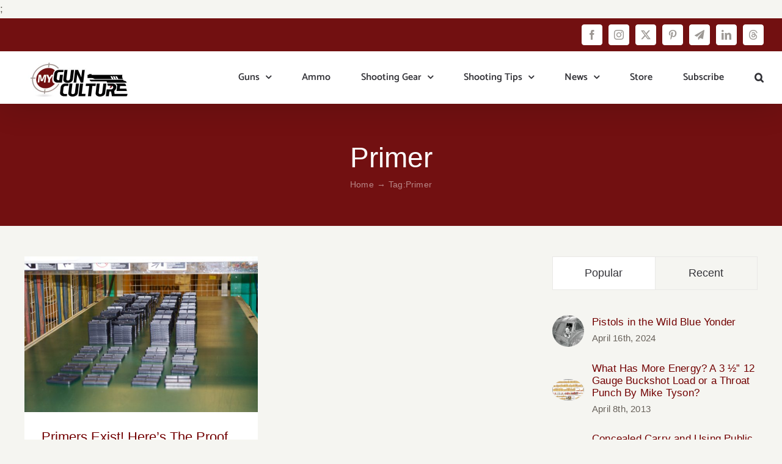

--- FILE ---
content_type: application/javascript
request_url: https://481ac982ea8d49d98968c9ef0cdf86f3.js.ubembed.com/
body_size: 970
content:
(function(s){s.src="https://assets.ubembed.com/universalscript/releases/v0.184.0/bundle.js";s.addEventListener("load",function(){ube.init({"environment":"production","geoData":{"latitude":39.96118,"longitude":-82.99879,"continentCode":"NA","countryCode":"US","regionCode":"OH","city":"columbus"},"ubCode":"481ac982ea8d49d98968c9ef0cdf86f3","matchingRules":[{"embUuid":"ca9c5b0c-05d5-4945-a70c-7c047402d326","version":"c5408529985547d19bb889c7e1a9c4dd","published":{"version":"c5408529985547d19bb889c7e1a9c4dd","status":"current"},"event":{"type":"published","timestamp":1754181924450},"parentVersion":"7378cda188bd455890445cd594f06257","schemaVersion":19,"meta":{"env":"production","creatorUserUuid":"f9d4df89-f6da-4a29-86e6-70084ade015b","originalUrlChoice":""},"ubCode":"481ac982ea8d49d98968c9ef0cdf86f3","clientUuid":"20f8908a-4772-42bb-b65f-146532c514d4","id":"010f47284abf4506985514f2b5369779","rule":{"cookieTargets":{"enabled":false,"rules":[]},"urlTargets":{"rules":[{"type":"everywhere","visibility":"show","value":""},{"type":"homepage","visibility":"show","value":""}],"domain":"mygunculture.com"},"geoTargets":{"enabled":false,"rules":[]},"scheduling":{"enabled":false,"startTime":0,"endTime":0},"referrerTargets":{"enabled":false,"rules":[]},"trigger":{"name":"timed","parameters":[{"name":"delay","value":"5"}]},"variants":[{"weight":1,"letter":"a","trackingId":"adde22bae1a649fbb29e1e7d27f866f8","dimensions":{"mobile":{"width":320,"height":496},"desktopEnabled":true,"desktop":{"width":760,"height":496},"mobileEnabled":true},"display":{"name":"overlay"}}],"integrations":{"googleAnalytics":{"enabled":false,"customEventLabel":"","appendVariant":false}},"frequency":{"name":"visitFrequency","parameters":[{"name":"visitFrequency","value":"2"}]}},"type":"embeddable"}]});});document.head.appendChild(s);})(document.createElement("script"));